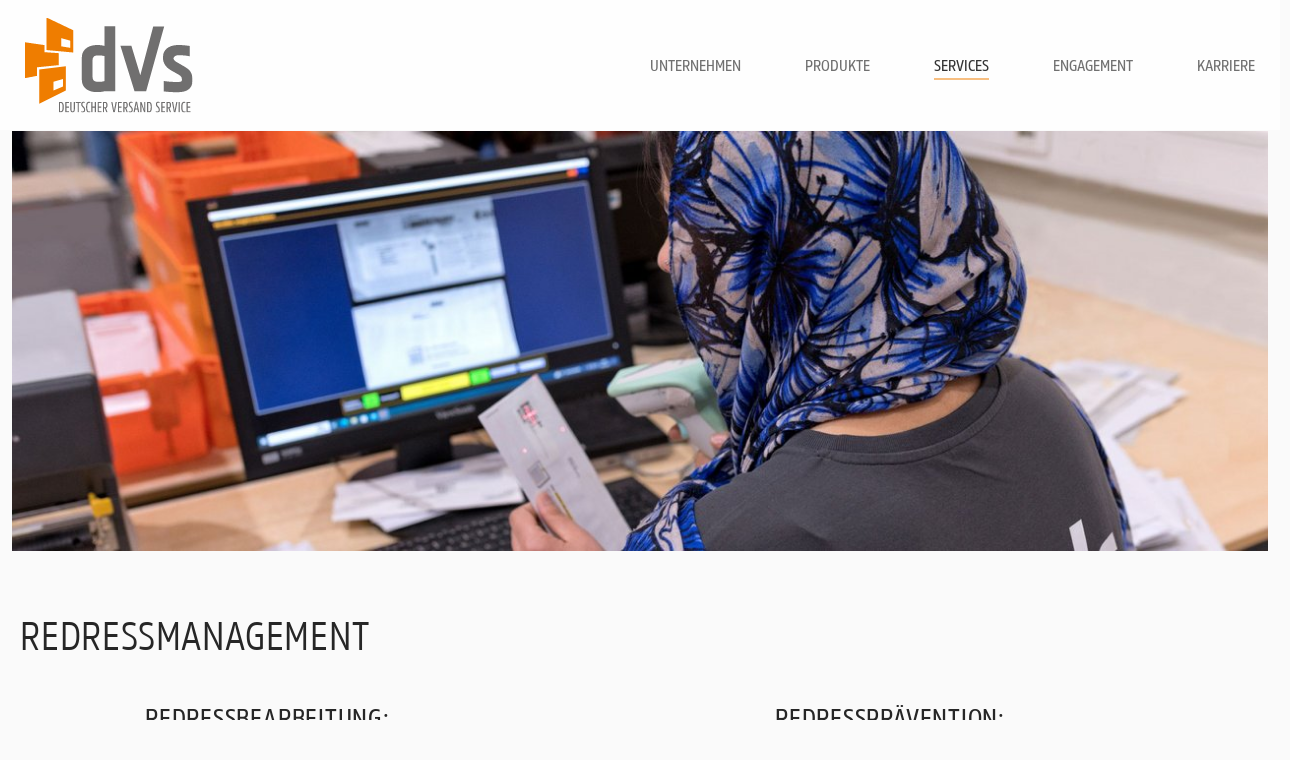

--- FILE ---
content_type: text/html; charset=utf-8
request_url: https://www.deutscherversandservice.de/services/redressmanagement
body_size: 8451
content:
<!DOCTYPE html>
<html>
<head>

<meta charset="utf-8">
<!-- 
	+ - - - - - - - - - - - - - - - - - - - - - - - - - - - - - - - - - - - +
	|   Eine Webseite basierend auf dem Template pizpalue von buechler.pro  |
	+ - - - - - - - - - - - - - - - - - - - - - - - - - - - - - - - - - - - +

	This website is powered by TYPO3 - inspiring people to share!
	TYPO3 is a free open source Content Management Framework initially created by Kasper Skaarhoj and licensed under GNU/GPL.
	TYPO3 is copyright 1998-2026 of Kasper Skaarhoj. Extensions are copyright of their respective owners.
	Information and contribution at https://typo3.org/
-->




<meta http-equiv="x-ua-compatible" content="IE=edge" />
<meta name="generator" content="TYPO3 CMS" />
<meta name="viewport" content="width=device-width, initial-scale=1, minimum-scale=1" />
<meta name="robots" content="index,follow" />
<meta name="twitter:card" content="summary" />
<meta name="apple-mobile-web-app-capable" content="no" />
<meta name="google" content="notranslate" />
<meta name="theme-color" content="#FF6600" />
<meta name="apple-mobile-web-app-status-bar-style" content="#FF6600" />

<link rel="stylesheet" href="/typo3temp/assets/compressed/merged-c37d1eea9d8aa78963381d885d3551ad-7c2d64b1150fd250b61295173c3d17ad.css?1750900719" media="all">
<link rel="stylesheet" href="/typo3temp/assets/compressed/32f6eacc0e603977c36ebc5507291006-8806167eda5d9dbccb28ba523640ccfe.css?1750900719" media="all">
<link rel="stylesheet" href="/typo3temp/assets/compressed/merged-cfc4dfbb39948e47b949710ded5d49eb-ec77ca9311a2d1d039e9bfe8336aeffd.css?1750900719" media="all">


<script src="/typo3temp/assets/compressed/merged-30c67b909a3891fa259dbb1d0227db31-ca8488f944ba120c6afbca106acbedd8.js?1750900719"></script>



<title>dvs:&nbsp;Redressmanagement</title><link rel="prev" href="/services/frankierservice"><link rel="next" href="/services/druckdienstleister">
<link rel="apple-touch-icon" sizes="180x180" href="/apple-touch-icon.png?v=KmneB3rzMw"><link rel="icon" type="image/png" sizes="32x32" href="/favicon-32x32.png?v=KmneB3rzMw"><link rel="icon" type="image/png" sizes="16x16" href="/favicon-16x16.png?v=KmneB3rzMw"><link rel="manifest" href="/site.webmanifest?v=KmneB3rzMw"><link rel="mask-icon" href="/safari-pinned-tab.svg?v=KmneB3rzMw" color="#5bbad5"><link rel="shortcut icon" href="/favicon.ico?v=KmneB3rzMw"><meta name="apple-mobile-web-app-title" content="Piz Pal&uuml;"><meta name="application-name" content="Piz Pal&uuml;"><meta name="msapplication-TileColor" content="#f28c0f"><meta name="theme-color" content="#ffffff">
<link rel="canonical" href="https://www.deutscherversandservice.de/services/redressmanagement"/>
</head>
<body id="p136" class="page-136 pagelevel-2 language-0 backendlayout-simple layout-default">

<div id="top"></div><div class="body-bg body-bg-top"><a class="sr-only sr-only-focusable" href="#page-content"><span>Skip to main content</span></a><header id="page-header" class="bp-page-header navbar navbar-mainnavigation navbar-default navbar-has-image navbar-top navbar-fixed-top"><div class="container"><a class="navbar-brand navbar-brand-image" title="dvs – Deutscher Versand Service" href="/"><img class="navbar-brand-logo-normal" src="/fileadmin/images/dvs-logo.svg" alt="dvs – Deutscher Versand Service" height="95" width="169"><img class="navbar-brand-logo-inverted" src="/fileadmin/images/dvs-logo.svg" alt="dvs – Deutscher Versand Service" height="95" width="169"></a><button class="navbar-toggler collapsed" type="button" data-toggle="collapse" data-target="#mainnavigation" aria-expanded="false" aria-label="Toggle navigation"><span class="navbar-toggler-icon"></span></button><nav id="mainnavigation" class="collapse navbar-collapse"><ul class="navbar-nav"><li class="nav-item dropdown dropdown-hover"><a href="/unternehmen" id="nav-item-185" class="nav-link dropdown-toggle" title="Unternehmen" aria-haspopup="true" aria-expanded="false"><span class="nav-link-text">Unternehmen</span></a><ul class="dropdown-menu" aria-labelledby="nav-item-185"><li><a href="/unternehmen/messen-events" class="dropdown-item" title="Messen / Events"><span class="dropdown-text">Messen / Events</span></a></li><li><a href="/unternehmen/presse-news" class="dropdown-item" title="Presse / News"><span class="dropdown-text">Presse / News</span></a></li></ul></li><li class="nav-item dropdown dropdown-hover"><a href="/produkte" id="nav-item-138" class="nav-link dropdown-toggle" title="Produkte" aria-haspopup="true" aria-expanded="false"><span class="nav-link-text">Produkte</span></a><ul class="dropdown-menu" aria-labelledby="nav-item-138"><li><a href="/produkte/porto-sparen" class="dropdown-item" title="Porto sparen"><span class="dropdown-text">Porto sparen</span></a></li><li><a href="/produkte/tagespost-briefpost" class="dropdown-item" title="Tagespost / Briefpost"><span class="dropdown-text">Tagespost / Briefpost</span></a></li><li><a href="/produkte/warensendung" class="dropdown-item" title="Warensendung"><span class="dropdown-text">Warensendung</span></a></li><li><a href="/produkte/digitaler-versand" class="dropdown-item" title="Digitaler Versand"><span class="dropdown-text">Digitaler Versand</span></a></li><li><a href="/produkte/infopost-mailing" class="dropdown-item" title="Infopost / Mailing"><span class="dropdown-text">Infopost / Mailing</span></a></li><li><a href="/produkte/internationale-sendungen" class="dropdown-item" title="Internationale Sendungen"><span class="dropdown-text">Internationale Sendungen</span></a></li><li><a href="/produkte/referenzen" class="dropdown-item" title="Referenzen"><span class="dropdown-text">Referenzen</span></a></li></ul></li><li class="nav-item active dropdown dropdown-hover"><a href="/services" id="nav-item-129" class="nav-link dropdown-toggle" title="Services" aria-haspopup="true" aria-expanded="false"><span class="nav-link-text">Services</span></a><ul class="dropdown-menu" aria-labelledby="nav-item-129"><li><a href="/services/frankierservice" class="dropdown-item" title="Frankierservice"><span class="dropdown-text">Frankierservice</span></a></li><li><a href="/services/redressmanagement" class="dropdown-item active" title="Redressmanagement"><span class="dropdown-text">Redressmanagement <span class="sr-only">(current)</span></span></a></li><li><a href="/services/druckdienstleister" class="dropdown-item" title="Druckdienstleister"><span class="dropdown-text">Druckdienstleister</span></a></li><li><a href="/services/versand-vereinfachen" class="dropdown-item" title="Versand vereinfachen"><span class="dropdown-text">Versand vereinfachen</span></a></li><li><a href="/services/grossmengen-versenden" class="dropdown-item" title="Großmengen versenden"><span class="dropdown-text">Großmengen versenden</span></a></li><li><a href="/services/ablaeufe-automatisieren" class="dropdown-item" title="Abläufe automatisieren"><span class="dropdown-text">Abläufe automatisieren</span></a></li><li><a href="/services/nachgelagerte-rechnungstellung" class="dropdown-item" title="Nachgelagerte Rechnungstellung"><span class="dropdown-text">Nachgelagerte Rechnungstellung</span></a></li><li><a href="/services/persoenlicher-ansprechpartner" class="dropdown-item" title="Persönlicher Ansprechpartner"><span class="dropdown-text">Persönlicher Ansprechpartner</span></a></li><li><a href="/services/kundenservice" class="dropdown-item" title="Kundenservice"><span class="dropdown-text">Kundenservice</span></a></li><li><a href="/services/qualitaet" class="dropdown-item" title="Qualität"><span class="dropdown-text">Qualität</span></a></li></ul></li><li class="nav-item dropdown dropdown-hover"><a href="/engagement" id="nav-item-125" class="nav-link dropdown-toggle" title="Engagement" aria-haspopup="true" aria-expanded="false"><span class="nav-link-text">Engagement</span></a><ul class="dropdown-menu" aria-labelledby="nav-item-125"><li><a href="/engagement/klimaneutralitaet" class="dropdown-item" title="CO2 Neutralität"><span class="dropdown-text">CO2 Neutralität</span></a></li><li><a href="/engagement/vielfalt-werte" class="dropdown-item" title="Vielfalt / Werte"><span class="dropdown-text">Vielfalt / Werte</span></a></li><li><a href="/engagement/integriertes-management" class="dropdown-item" title="Integriertes Management"><span class="dropdown-text">Integriertes Management</span></a></li><li><a href="/engagement/arbeitsschutz" class="dropdown-item" title="Arbeitsschutz"><span class="dropdown-text">Arbeitsschutz</span></a></li></ul></li><li class="nav-item"><a href="/karriere" id="nav-item-121" class="nav-link" title="Karriere"><span class="nav-link-text">Karriere</span></a></li></ul></nav></div></header><div id="page-content" class="bp-page-content main-section"><!--TYPO3SEARCH_begin--><div class="section section-default"><a id="c1001"></a><div class="gallery-row"><div class="gallery-item gallery-item-size-1"><figure class="image"><picture><source data-variant="default" data-maxwidth="1276" media="(min-width: 1200px)" srcset="/fileadmin/_processed_/3/e/csm_header-redressmanagement_fb515c65cc.jpg 1x"><source data-variant="large" data-maxwidth="920" media="(min-width: 992px)" srcset="/fileadmin/_processed_/3/e/csm_header-redressmanagement_9583c9d2a4.jpg 1x"><source data-variant="medium" data-maxwidth="680" media="(min-width: 768px)" srcset="/fileadmin/_processed_/3/e/csm_header-redressmanagement_40178c039e.jpg 1x"><source data-variant="small" data-maxwidth="500" media="(min-width: 576px)" srcset="/fileadmin/_processed_/3/e/csm_header-redressmanagement_634cb021b6.jpg 1x"><source data-variant="extrasmall" data-maxwidth="576"  srcset="/fileadmin/_processed_/3/e/csm_header-redressmanagement_2cb7cde385.jpg 1x"><img class="img-responsive img-fluid" loading="lazy" src="/fileadmin/_processed_/3/e/csm_header-redressmanagement_49ea87b4e7.jpg" width="" height="" intrinsicsize="x" title="" alt=""></picture></figure></div></div><div id="c1000" class="pp-content pt-3 pt-md-5 pb-4 pp-type-gridelements_pi1 frame-space-before-none frame-space-after-none"><header class="frame-header"><h1 class="element-header "><span>REDRESSMANAGEMENT</span></h1></header><div class="row pp-row-collapse"><div class="pp-col col-md-5  offset-md-1 pp-col-collapse"><div id="c998" class="frame frame-default frame-type-text frame-layout-0 frame-background-none frame-no-backgroundimage frame-space-before-none frame-space-after-none"><div class="frame-container"><div class="frame-inner"><h3>Redressbearbeitung: &nbsp;<br> Warum wir in Ihre&nbsp;<br> Adresspflege investieren.</h3><p><br><strong>Nichts ist wichtiger, als Ihre Kunden und Geschäftspartner erreichen zu können.</strong></p><p>Tagtäglich ändern sich allerdings tausende Adressen, sei es durch Umzüge, Umfirmierungen und Namensänderungen oder Insolvenzen und Sterbefälle. Das heißt für Sie: Die perfekte Datenbank, bei der alle Empfängeranschriften stets zu 100 Prozent aktuell sind, gibt es nicht.</p><p>Wir unterstützen Sie dabei, möglichste viele Adressen auf den neuesten Stand zu bringen. Das lohnt sich: So sparen Sie nicht nur unnötige Material- und Portokosten. Sie vermeiden auch Zahlungsausfälle durch unzustellbare Rechnungen. Oder schlimmstenfalls den Kontaktverlust zu wichtigen Kunden und Geschäftspartnern.</p><p><strong>Deshalb bieten wir Ihnen:</strong></p><ul class="list-normal"><li>die Erfassung und digitale Rückführung Ihrer Geschäftspost inklusive der Gründe für die Unzustellbarkeit</li><li>die Recherche und Übermittlung der neuen Kundenadressen&nbsp;und / oder Adressen von Geschäftspartner mit Hilfe von Umzugsdatenbanken</li><li>&nbsp;die physische Rückführung Ihrer adressierten Geschäftsbriefe,&nbsp;Infopost, Mailings, Kundenmagazine und Kataloge<br> 	&nbsp;</li></ul></div></div></div></div><div class="pp-col col-md-5  offset-md-1 pp-col-collapse"><div id="c999" class="frame frame-default frame-type-text frame-layout-0 frame-background-none frame-no-backgroundimage frame-space-before-none frame-space-after-none"><div class="frame-container"><div class="frame-inner"><h3>Redressprävention:&nbsp;<br> Warum wir Ihre Zustellquote&nbsp;<br> erhöhen können.</h3><p><br> Nicht zustellbare Sendungen sind nicht nur ein erheblicher Kostenfaktor. Insbesondere bei Werbesendungen sind sie gleichbedeutend mit Umsatzverlusten.&nbsp;</p><p>Wir helfen Ihnen dabei, unzustellbare Sendungen schon vor&nbsp;<br> dem Versand zu vermeiden dank unserer Redressprävention.</p><p>Mit diesem modularen, intelligenten System steuern wir Ihre Geschäftspost, damit sie zuverlässig ankommt. In einem mehrstufigen elektronischen Verfahren prüfen wir die Empfängeradressen bereits vor dem Druck präzise. Bei Fehlermeldungen korrigieren und bereinigen wir die Daten.</p><p>Eine gute Adressqualität ist die Grundvoraussetzung, um sich Rückläufer – und damit wertvolle Zeit und Kosten – zu ersparen. Nutzen Sie unsere Zusatzoption!<br>  <br> &nbsp;</p></div></div></div></div></div></div><a id="c997"></a><div class="frame-default frame-space-after-large"><div id="slickid-1003" class="slick-slider slickdefault hidden "><div id="c1568" class="frame frame-default frame-type-textpic frame-layout-0 frame-background-light frame-no-backgroundimage frame-space-before-none frame-space-after-none pp-row-height"><div class="frame-container"><div class="frame-inner"><div class="textpic textpic-above"><div class="textpic-item textpic-gallery"><div class="gallery-row"><div class="gallery-item gallery-item-size-1"><figure class="image"><picture><source data-variant="default" data-maxwidth="1276" media="(min-width: 1200px)" srcset="/fileadmin/images/home-dvs/digitalerversand.jpg 1x"><source data-variant="large" data-maxwidth="920" media="(min-width: 992px)" srcset="/fileadmin/images/home-dvs/digitalerversand.jpg 1x"><source data-variant="medium" data-maxwidth="680" media="(min-width: 768px)" srcset="/fileadmin/_processed_/5/6/csm_digitalerversand_7a32df2e1e.jpg 1x"><source data-variant="small" data-maxwidth="500" media="(min-width: 576px)" srcset="/fileadmin/_processed_/5/6/csm_digitalerversand_b48eb13f72.jpg 1x"><source data-variant="extrasmall" data-maxwidth="576"  srcset="/fileadmin/_processed_/5/6/csm_digitalerversand_59ea626d38.jpg 1x"><img class="img-responsive img-fluid" loading="lazy" src="/fileadmin/_processed_/5/6/csm_digitalerversand_a2175b020c.jpg" width="" height="" intrinsicsize="x" title="" alt=""></picture></figure></div></div></div><div class="textpic-item textpic-text"><header class="frame-header"><h2 class="element-header "><a href="/produkte/digitaler-versand"><span>Digitaler Versand</span></a></h2></header><p>Mit einer neuen digitalen Zustellmöglichkeit erhalten Nutzer ein digitales Pendant zum traditionellen Briefkasten.&nbsp;<br><a href="/produkte/digitaler-versand">&gt; mehr</a></p></div></div></div></div></div><div id="c868" class="frame frame-default frame-type-textpic frame-layout-0 frame-background-light frame-no-backgroundimage frame-space-before-none frame-space-after-none pp-row-height"><div class="frame-container"><div class="frame-inner"><div class="textpic textpic-above"><div class="textpic-item textpic-gallery"><div class="gallery-row"><div class="gallery-item gallery-item-size-1"><figure class="image"><a href="/unternehmen/presse-news"><picture><source data-variant="default" data-maxwidth="1276" media="(min-width: 1200px)" srcset="/fileadmin/images/teaser-dvs/ursprung.jpg 1x"><source data-variant="large" data-maxwidth="920" media="(min-width: 992px)" srcset="/fileadmin/images/teaser-dvs/ursprung.jpg 1x"><source data-variant="medium" data-maxwidth="680" media="(min-width: 768px)" srcset="/fileadmin/_processed_/0/7/csm_ursprung_96f02c4ba3.jpg 1x"><source data-variant="small" data-maxwidth="500" media="(min-width: 576px)" srcset="/fileadmin/_processed_/0/7/csm_ursprung_62460beb5f.jpg 1x"><source data-variant="extrasmall" data-maxwidth="576"  srcset="/fileadmin/_processed_/0/7/csm_ursprung_a4a409d814.jpg 1x"><img class="img-responsive img-fluid" loading="lazy" src="/fileadmin/_processed_/0/7/csm_ursprung_cae1b1e885.jpg" width="" height="" intrinsicsize="x" title="" alt=""></picture></a></figure></div></div></div><div class="textpic-item textpic-text"><header class="frame-header"><h2 class="element-header "><a href="/unternehmen/presse-news#c880"><span>Wo unser Ursprung liegt.</span></a></h2></header><p>Über Jahrhunderte war die Postbeförderung hierzulande monopolisiert. Bis zum Jahr 1998: Die Liberalisierung des Briefmarktes beginnt mit dem Ziel: Wettbewerb ist die Regel, Monopol die Ausnahme.<br><a href="/unternehmen/presse-news#c880">&gt; mehr</a></p></div></div></div></div></div><div id="c867" class="frame frame-default frame-type-textpic frame-layout-0 frame-background-light frame-no-backgroundimage frame-space-before-none frame-space-after-none pp-row-height"><div class="frame-container"><div class="frame-inner"><div class="textpic textpic-above"><div class="textpic-item textpic-gallery"><div class="gallery-row"><div class="gallery-item gallery-item-size-1"><figure class="image"><a href="/services/qualitaet"><picture><source data-variant="default" data-maxwidth="1276" media="(min-width: 1200px)" srcset="/fileadmin/images/teaser/sparen.jpg 1x"><source data-variant="large" data-maxwidth="920" media="(min-width: 992px)" srcset="/fileadmin/images/teaser/sparen.jpg 1x"><source data-variant="medium" data-maxwidth="680" media="(min-width: 768px)" srcset="/fileadmin/_processed_/0/6/csm_sparen_736dca1998.jpg 1x"><source data-variant="small" data-maxwidth="500" media="(min-width: 576px)" srcset="/fileadmin/_processed_/0/6/csm_sparen_0d3fe652b9.jpg 1x"><source data-variant="extrasmall" data-maxwidth="576"  srcset="/fileadmin/_processed_/0/6/csm_sparen_64b49823ca.jpg 1x"><img class="img-responsive img-fluid" loading="lazy" src="/fileadmin/_processed_/0/6/csm_sparen_94674e9afb.jpg" width="" height="" intrinsicsize="x" title="" alt=""></picture></a></figure></div></div></div><div class="textpic-item textpic-text"><header class="frame-header"><h2 class="element-header "><a href="/services/qualitaet"><span>Was wir versprechen.</span></a></h2></header><p>Täglich Porto und Zeit beim Versand von Geschäftspost sparen – ohne Abstriche bei der Qualität. Wir messen, steuern und optimieren die Versand- und Servicequalität entlang der gesamten Prozesskette – und das ständig.&nbsp;<br><a href="/services/qualitaet">&gt; mehr</a></p></div></div></div></div></div><div id="c1552" class="frame frame-default frame-type-textpic frame-layout-0 frame-background-light frame-no-backgroundimage frame-space-before-none frame-space-after-none pp-row-height"><div class="frame-container"><div class="frame-inner"><div class="textpic textpic-above"><div class="textpic-item textpic-gallery"><div class="gallery-row"><div class="gallery-item gallery-item-size-1"><figure class="image"><picture><source data-variant="default" data-maxwidth="1276" media="(min-width: 1200px)" srcset="/fileadmin/images/teaser-dvs/kundenvorteile.jpg 1x"><source data-variant="large" data-maxwidth="920" media="(min-width: 992px)" srcset="/fileadmin/images/teaser-dvs/kundenvorteile.jpg 1x"><source data-variant="medium" data-maxwidth="680" media="(min-width: 768px)" srcset="/fileadmin/_processed_/a/d/csm_kundenvorteile_9c9d9c48f3.jpg 1x"><source data-variant="small" data-maxwidth="500" media="(min-width: 576px)" srcset="/fileadmin/_processed_/a/d/csm_kundenvorteile_101531cb12.jpg 1x"><source data-variant="extrasmall" data-maxwidth="576"  srcset="/fileadmin/_processed_/a/d/csm_kundenvorteile_d72a7ca970.jpg 1x"><img class="img-responsive img-fluid" loading="lazy" src="/fileadmin/_processed_/a/d/csm_kundenvorteile_36eb5d3c89.jpg" width="" height="" intrinsicsize="x" title="" alt=""></picture></figure></div></div></div><div class="textpic-item textpic-text"><header class="frame-header"><h2 class="element-header "><a href="/services/qualitaet"><span>KUNDEN- UND SERVICEVORTEILE</span></a></h2></header><p>Unsere Zusatzangebote für Ihren Geschäftserfolg, die Ihre Versandprozesse so einfach wie möglich gestalten. Sprechen Sie uns an.<br><a href="/services">&gt; mehr</a></p></div></div></div></div></div><div id="c851" class="frame frame-default frame-type-textpic frame-layout-0 frame-background-light frame-no-backgroundimage frame-space-before-none frame-space-after-none pp-row-height"><div class="frame-container"><div class="frame-inner"><div class="textpic textpic-above"><div class="textpic-item textpic-gallery"><div class="gallery-row"><div class="gallery-item gallery-item-size-1"><figure class="image"><a href="/produkte/tagespost-briefpost"><picture><source data-variant="default" data-maxwidth="1276" media="(min-width: 1200px)" srcset="/fileadmin/images/teaser/tagespost.jpg 1x"><source data-variant="large" data-maxwidth="920" media="(min-width: 992px)" srcset="/fileadmin/images/teaser/tagespost.jpg 1x"><source data-variant="medium" data-maxwidth="680" media="(min-width: 768px)" srcset="/fileadmin/_processed_/f/b/csm_tagespost_57b0db134e.jpg 1x"><source data-variant="small" data-maxwidth="500" media="(min-width: 576px)" srcset="/fileadmin/_processed_/f/b/csm_tagespost_c6086dfdcc.jpg 1x"><source data-variant="extrasmall" data-maxwidth="576"  srcset="/fileadmin/_processed_/f/b/csm_tagespost_86d5f24ac2.jpg 1x"><img class="img-responsive img-fluid" loading="lazy" src="/fileadmin/_processed_/f/b/csm_tagespost_28908ab28a.jpg" width="" height="" intrinsicsize="x" title="" alt=""></picture></a></figure></div></div></div><div class="textpic-item textpic-text"><header class="frame-header"><h2 class="element-header "><a href="/produkte/tagespost-briefpost"><span>TAGESPOST / BRIEFPOST</span></a></h2></header><p>Unsere Lösungen für Ihr tägliches Briefaufkommen: Standardbriefe haben den höchsten Anteil an täglicher Briefpost von Unternehmen. Dementsprechend sparen unsere Kunden hier in der Summe am meisten – Tag für Tag.&nbsp;<br><a href="/produkte/tagespost-briefpost">&gt; mehr</a></p></div></div></div></div></div><div id="c866" class="frame frame-default frame-type-textpic frame-layout-0 frame-background-light frame-no-backgroundimage frame-space-before-none frame-space-after-none pp-row-height"><div class="frame-container"><div class="frame-inner"><div class="textpic textpic-above"><div class="textpic-item textpic-gallery"><div class="gallery-row"><div class="gallery-item gallery-item-size-1"><figure class="image"><picture><source data-variant="default" data-maxwidth="1276" media="(min-width: 1200px)" srcset="/fileadmin/images/teaser-dvs/allg_qualitaet.jpg 1x"><source data-variant="large" data-maxwidth="920" media="(min-width: 992px)" srcset="/fileadmin/images/teaser-dvs/allg_qualitaet.jpg 1x"><source data-variant="medium" data-maxwidth="680" media="(min-width: 768px)" srcset="/fileadmin/_processed_/d/5/csm_allg_qualitaet_c8399efa0d.jpg 1x"><source data-variant="small" data-maxwidth="500" media="(min-width: 576px)" srcset="/fileadmin/_processed_/d/5/csm_allg_qualitaet_b70c9d638d.jpg 1x"><source data-variant="extrasmall" data-maxwidth="576"  srcset="/fileadmin/_processed_/d/5/csm_allg_qualitaet_08631ac757.jpg 1x"><img class="img-responsive img-fluid" loading="lazy" src="/fileadmin/_processed_/d/5/csm_allg_qualitaet_761b073268.jpg" width="" height="" intrinsicsize="x" title="" alt=""></picture></figure></div></div></div><div class="textpic-item textpic-text"><header class="frame-header"><h2 class="element-header "><a href="/services/qualitaet"><span>Qualität MIT BRIEF UND SIEGEL</span></a></h2></header><p>Täglich Porto und Zeit beim Versand von Geschäftspost sparen – ohne Abstriche bei der Qualität. Dafür messen, steuern und optimieren wir beständig die Versand- und Servicequalität entlang der gesamten Prozesskette.<br><a href="/services/qualitaet">&gt; mehr</a></p></div></div></div></div></div><div id="c850" class="frame frame-default frame-type-textpic frame-layout-0 frame-background-light frame-no-backgroundimage frame-space-before-none frame-space-after-none pp-row-height"><div class="frame-container"><div class="frame-inner"><div class="textpic textpic-above"><div class="textpic-item textpic-gallery"><div class="gallery-row"><div class="gallery-item gallery-item-size-1"><figure class="image"><a href="/produkte/infopost-mailing"><picture><source data-variant="default" data-maxwidth="1276" media="(min-width: 1200px)" srcset="/fileadmin/images/teaser-dvs/infopost.jpg 1x"><source data-variant="large" data-maxwidth="920" media="(min-width: 992px)" srcset="/fileadmin/images/teaser-dvs/infopost.jpg 1x"><source data-variant="medium" data-maxwidth="680" media="(min-width: 768px)" srcset="/fileadmin/_processed_/5/8/csm_infopost_e2b5a1b03b.jpg 1x"><source data-variant="small" data-maxwidth="500" media="(min-width: 576px)" srcset="/fileadmin/_processed_/5/8/csm_infopost_eacb866fd7.jpg 1x"><source data-variant="extrasmall" data-maxwidth="576"  srcset="/fileadmin/_processed_/5/8/csm_infopost_cf211de79d.jpg 1x"><img class="img-responsive img-fluid" loading="lazy" src="/fileadmin/_processed_/5/8/csm_infopost_ff8ecda0f3.jpg" width="" height="" intrinsicsize="x" title="" alt=""></picture></a></figure></div></div></div><div class="textpic-item textpic-text"><header class="frame-header"><h2 class="element-header "><a href="/produkte/infopost-mailing"><span>Infopost / Mailing / Kataloge</span></a></h2></header><p>Dialogmarketing bringt nachweislich wertvolle Impulse, offline und online. Wenn Sie adressierte, inhaltsgleiche Werbepost versenden und als Kundenbindungsinstrument nutzen, sind Sie bei uns richtig<br><a href="/produkte/infopost-mailing">&gt; mehr</a></p></div></div></div></div></div><div id="c865" class="frame frame-default frame-type-textpic frame-layout-0 frame-background-light frame-no-backgroundimage frame-space-before-none frame-space-after-none pp-row-height"><div class="frame-container"><div class="frame-inner"><div class="textpic textpic-above"><div class="textpic-item textpic-gallery"><div class="gallery-row"><div class="gallery-item gallery-item-size-1"><figure class="image"><a href="/engagement/klimaneutralitaet"><picture><source data-variant="default" data-maxwidth="1276" media="(min-width: 1200px)" srcset="/fileadmin/images/teaser/allg_geschbriefe.jpg 1x"><source data-variant="large" data-maxwidth="920" media="(min-width: 992px)" srcset="/fileadmin/images/teaser/allg_geschbriefe.jpg 1x"><source data-variant="medium" data-maxwidth="680" media="(min-width: 768px)" srcset="/fileadmin/_processed_/a/a/csm_allg_geschbriefe_c44206cb09.jpg 1x"><source data-variant="small" data-maxwidth="500" media="(min-width: 576px)" srcset="/fileadmin/_processed_/a/a/csm_allg_geschbriefe_6cbbea60a6.jpg 1x"><source data-variant="extrasmall" data-maxwidth="576"  srcset="/fileadmin/_processed_/a/a/csm_allg_geschbriefe_a856e00487.jpg 1x"><img class="img-responsive img-fluid" loading="lazy" src="/fileadmin/_processed_/a/a/csm_allg_geschbriefe_1ef718362c.jpg" width="" height="" intrinsicsize="x" title="" alt=""></picture></a></figure></div></div></div><div class="textpic-item textpic-text"><header class="frame-header"><h2 class="element-header "><a href="/engagement/klimaneutralitaet"><span>Geschäftsbriefe CO2-neutral versenden.</span></a></h2></header><p>Wir sind überzeugt, dass wir wertvolle Ressourcen schonen und erhalten müssen. Darum bieten wir unsere Kunden umweltfreundliche Produkte an.<br><a href="/engagement/klimaneutralitaet">&gt; mehr</a></p></div></div></div></div></div><div id="c849" class="frame frame-default frame-type-textpic frame-layout-0 frame-background-light frame-no-backgroundimage frame-space-before-none frame-space-after-none pp-row-height"><div class="frame-container"><div class="frame-inner"><div class="textpic textpic-above"><div class="textpic-item textpic-gallery"><div class="gallery-row"><div class="gallery-item gallery-item-size-1"><figure class="image"><a href="/produkte/warensendung"><picture><source data-variant="default" data-maxwidth="1276" media="(min-width: 1200px)" srcset="/fileadmin/images/teaser/warensendung.jpg 1x"><source data-variant="large" data-maxwidth="920" media="(min-width: 992px)" srcset="/fileadmin/images/teaser/warensendung.jpg 1x"><source data-variant="medium" data-maxwidth="680" media="(min-width: 768px)" srcset="/fileadmin/_processed_/3/f/csm_warensendung_12f85493fc.jpg 1x"><source data-variant="small" data-maxwidth="500" media="(min-width: 576px)" srcset="/fileadmin/_processed_/3/f/csm_warensendung_7dbaf67cec.jpg 1x"><source data-variant="extrasmall" data-maxwidth="576"  srcset="/fileadmin/_processed_/3/f/csm_warensendung_3819a3ff0a.jpg 1x"><img class="img-responsive img-fluid" loading="lazy" src="/fileadmin/_processed_/3/f/csm_warensendung_d63c68977a.jpg" width="" height="" intrinsicsize="x" title="" alt=""></picture></a></figure></div></div></div><div class="textpic-item textpic-text"><header class="frame-header"><h2 class="element-header "><a href="/produkte/warensendung"><span>Warensendung</span></a></h2></header><p>Paketporto muss bei kleinen Produkten nicht sein. Was in die Briefkästen der Empfänger passt und maximal 1.000 Gramm wiegt, kann alternativ als Warensendung Plus in die Zustellung gehen.<br><a href="/produkte/warensendung">&gt; mehr</a></p></div></div></div></div></div><div id="c848" class="frame frame-default frame-type-textpic frame-layout-0 frame-background-light frame-no-backgroundimage frame-space-before-none frame-space-after-none pp-row-height"><div class="frame-container"><div class="frame-inner"><div class="textpic textpic-above"><div class="textpic-item textpic-gallery"><div class="gallery-row"><div class="gallery-item gallery-item-size-1"><figure class="image"><a href="/produkte/internationale-sendungen"><picture><source data-variant="default" data-maxwidth="1276" media="(min-width: 1200px)" srcset="/fileadmin/images/teaser/international.jpg 1x"><source data-variant="large" data-maxwidth="920" media="(min-width: 992px)" srcset="/fileadmin/images/teaser/international.jpg 1x"><source data-variant="medium" data-maxwidth="680" media="(min-width: 768px)" srcset="/fileadmin/_processed_/e/3/csm_international_e39d69b494.jpg 1x"><source data-variant="small" data-maxwidth="500" media="(min-width: 576px)" srcset="/fileadmin/_processed_/e/3/csm_international_5e64e22857.jpg 1x"><source data-variant="extrasmall" data-maxwidth="576"  srcset="/fileadmin/_processed_/e/3/csm_international_690a2210e6.jpg 1x"><img class="img-responsive img-fluid" loading="lazy" src="/fileadmin/_processed_/e/3/csm_international_cf84ad42fc.jpg" width="" height="" intrinsicsize="x" title="" alt=""></picture></a></figure></div></div></div><div class="textpic-item textpic-text"><header class="frame-header"><h2 class="element-header "><a href="/produkte/internationale-sendungen"><span>Versand International</span></a></h2></header><p>Genauso zuverlässig wie Ihre nationale Geschäftspost. Und das in über 200 Ländern rund um den Globus. Dafür sorgt unser Partner Spring Global Delivery Solutions, einer der führenden internationalen Postdienstleister.&nbsp;<br><a href="/produkte/internationale-sendungen">&gt; mehr</a></p></div></div></div></div></div><div id="c863" class="frame frame-default frame-type-textpic frame-layout-0 frame-background-light frame-no-backgroundimage frame-space-before-none frame-space-after-none pp-row-height"><div class="frame-container"><div class="frame-inner"><div class="textpic textpic-above"><div class="textpic-item textpic-gallery"><div class="gallery-row"><div class="gallery-item gallery-item-size-1"><figure class="image"><a href="/produkte"><picture><source data-variant="default" data-maxwidth="1276" media="(min-width: 1200px)" srcset="/fileadmin/images/teaser/k_vorteile_auszeichnet.jpg 1x"><source data-variant="large" data-maxwidth="920" media="(min-width: 992px)" srcset="/fileadmin/images/teaser/k_vorteile_auszeichnet.jpg 1x"><source data-variant="medium" data-maxwidth="680" media="(min-width: 768px)" srcset="/fileadmin/_processed_/c/e/csm_k_vorteile_auszeichnet_79723d66e8.jpg 1x"><source data-variant="small" data-maxwidth="500" media="(min-width: 576px)" srcset="/fileadmin/_processed_/c/e/csm_k_vorteile_auszeichnet_a0607c5a75.jpg 1x"><source data-variant="extrasmall" data-maxwidth="576"  srcset="/fileadmin/_processed_/c/e/csm_k_vorteile_auszeichnet_a0d46e1363.jpg 1x"><img class="img-responsive img-fluid" loading="lazy" src="/fileadmin/_processed_/c/e/csm_k_vorteile_auszeichnet_c8fd44c5ae.jpg" width="" height="" intrinsicsize="x" title="" alt=""></picture></a></figure></div></div></div><div class="textpic-item textpic-text"><header class="frame-header"><h2 class="element-header "><a href="/produkte"><span>Was uns auszeichnet</span></a></h2></header><p>Mit einem Volumen von mehr als einer halben Milliarde briefkastenfähiger Sendungen pro&nbsp;Jahr sind wir einer der größten privaten Brief­dienstleister Deutschlands.&nbsp;<br><a href="/produkte">&gt; mehr</a></p></div></div></div></div></div></div></div><style>
		#slickid-1003,
    #slicksync-1003 {
			/*background:red;*/
		}
		#slickid-1003 ul.slick-dots,
		#slicksync-1003 ul.slick-dots {
			bottom:-40px;
		}
		#slickid-1003 .slick-next,
		#slicksync-1003 .slick-next {
			right:-10px;
		}
		#slickid-1003 .slick-prev,
		#slicksync-1003 .slick-prev {
			left:-40px;
		}

	</style><script>

    var boolSlickRandomize1003 = true;
    
      /* #i0059, 190912, dwildt, 6+ */
    if(!Array.isArray(slickUids)){
      var slickUids = new Array();
    }
    slickUids.push(1003);

    function _initSlick1003() {
      var dataUid = 1003;
      $('#slickid-1003').not('.slick-initialized').slick({
            accessibility: true
          , adaptiveHeight: false
          , arrows: true
          
          , autoplay: true
          , autoplaySpeed: 4000
          , centerMode: false
          , centerPadding: '50px'
          , cssEase: 'ease'
          , dots: true
          , dotsClass: 'slick-dots'
          , draggable: true
          , edgeFriction: 0.15
          , fade: false
          , infinite: true
          , initialSlide: 0
          , lazyLoad: 'ondemand'
          , mobileFirst: true
          , pauseOnHover: true
          , pauseOnFocus: true
          , pauseOnDotsHover: true
          , respondTo: 'window'
          , rows: 1
          , rtl: false
          , slidesPerRow: 1
          , slidesToScroll: 1
          , slidesToShow: 3
          , speed: 600
          , swipe: true
          , swipeToSlide: false
          , touchMove: true
          , touchThreshold: 25
          , useCSS: true
          , useTransform: true
          , variableWidth: false
          , vertical: false
          , verticalSwiping: false
          , waitForAnimate: false
          , zIndex: 1000
          , responsive: [
            {
                breakpoint: 1024
              , settings: {
                  arrows: true
                , dots: true
                , rows: 1
                , slidesPerRow: 1
                , slidesToScroll: 1
                , slidesToShow: 3
              }
            }
          , {
                breakpoint: 600
              , settings: {
                  arrows: true
                , dots: true
                , rows: 1
                , slidesPerRow: 1
                , slidesToScroll: 1
                , slidesToShow: 3
              }
            }
          ,  {
                breakpoint: 240
              , settings: {
                  arrows: false
                , dots: true
                , rows: 1
                , slidesPerRow: 1
                , slidesToScroll: 1
                , slidesToShow: 1
              }
            }
          ]
        });
        /* #t4060 */
        if(false) {
          $('#slicksync-1003').slick({
            arrows: false
            , asNavFor: '#slickid-1003'
            , centerMode: false
            , dots: false
            , focusOnSelect: false
            , slidesToScroll: 1
            , slidesToShow: 5
          });        
        }
      }
      function initSlick1003() {
        _initSlick1003();
				/* #t4977, 200424, dwildt, 1+ */
				$('#slickid-1003').removeClass('hidden');
        var r;
        $(window).resize(function() {
            clearTimeout(r);
            r = setTimeout(_initSlick1003, 500);
        });
      }
      /* #i0059, 190912, dwildt, 6+ */
      if((typeof obj === "undefined"))
      {
        var obj = {};
      }      
			
			/* #i0072, 191211, Андрей Н. Бурдин, 29+ */			
      
      if (!!window.MSInputMethodContext && !!document.documentMode) {
        if (typeof Object.assign != 'function') {
          Object.defineProperty(Object, "assign", {
            value: function assign(target, varArgs) {
              'use strict';
              if (target == null) {
                throw new TypeError('Cannot convert undefined or null to object');
              }

              var to = Object(target);

              for (var index = 1; index < arguments.length; index++) {
                var nextSource = arguments[index];

                if (nextSource != null) {
                  for (var nextKey in nextSource) {
                    if (Object.prototype.hasOwnProperty.call(nextSource, nextKey)) {
                      to[nextKey] = nextSource[nextKey];
                    }
                  }
                }
              }
              return to;
            },
            writable: true,
            configurable: true
          });
        }
      }
      			
			
      Object.assign(obj, {initSlickDocumentReady1003: function () { initSlick1003(); } })
      //alert(typeof obj.initSlickDocumentReady1003);
    </script><a id="c996"></a><div id="c812" class="pp-content mb-4 footerreferenzen pp-type-gridelements_pi1 frame-space-before-none frame-space-after-none"><header class="frame-header"><h3 class="element-header "><span>Wir arbeiten für:</span></h3></header><div class="pp-container-fixed container" ><div class="frame-default"><div id="slickid-811" class="slick-slider slickdefault hidden "><figure class="image"><picture><img class="img-responsive img-fluid" loading="lazy" src="/fileadmin/images/referenz/ref_arag.png" width="" height="" intrinsicsize="x" title="" alt=""></picture></figure><figure class="image"><picture><img class="img-responsive img-fluid" loading="lazy" src="/fileadmin/images/referenz/ref_aok.png" width="" height="" intrinsicsize="x" title="" alt=""></picture></figure><figure class="image"><picture><img class="img-responsive img-fluid" loading="lazy" src="/fileadmin/images/referenz/ref_datev.png" width="" height="" intrinsicsize="x" title="" alt=""></picture></figure><figure class="image"><picture><img class="img-responsive img-fluid" loading="lazy" src="/fileadmin/images/referenz/ref_vwfs.png" width="" height="" intrinsicsize="x" title="" alt=""></picture></figure><figure class="image"><picture><img class="img-responsive img-fluid" loading="lazy" src="/fileadmin/images/referenz/ref_pearl.png" width="" height="" intrinsicsize="x" title="" alt=""></picture></figure><figure class="image"><picture><img class="img-responsive img-fluid" loading="lazy" src="/fileadmin/images/referenz/rerf_atlas.png" width="" height="" intrinsicsize="x" title="" alt=""></picture></figure><figure class="image"><picture><img class="img-responsive img-fluid" loading="lazy" src="/fileadmin/images/referenz/ref_s_finanz_informatik.png" width="" height="" intrinsicsize="x" title="" alt=""></picture></figure><figure class="image"><picture><img class="img-responsive img-fluid" loading="lazy" src="/fileadmin/images/referenz/ref_aktivshop.png" width="" height="" intrinsicsize="x" title="" alt=""></picture></figure><figure class="image"><picture><img class="img-responsive img-fluid" loading="lazy" src="/fileadmin/images/referenz/ref_signal-iduna.png" width="" height="" intrinsicsize="x" title="" alt=""></picture></figure><figure class="image"><picture><img class="img-responsive img-fluid" loading="lazy" src="/fileadmin/images/referenz/ref_freenet.png" width="" height="" intrinsicsize="x" title="" alt=""></picture></figure><figure class="image"><picture><img class="img-responsive img-fluid" loading="lazy" src="/fileadmin/images/referenz/ref_ww-gruppe.png" width="" height="" intrinsicsize="x" title="" alt=""></picture></figure><figure class="image"><picture><img class="img-responsive img-fluid" loading="lazy" src="/fileadmin/images/referenz/ref_schrader.png" width="" height="" intrinsicsize="x" title="" alt=""></picture></figure></div></div><style>
		#slickid-811,
    #slicksync-811 {
			/*background:red;*/
		}
		#slickid-811 ul.slick-dots,
		#slicksync-811 ul.slick-dots {
			bottom:0px;
		}
		#slickid-811 .slick-next,
		#slicksync-811 .slick-next {
			right:-2px;
		}
		#slickid-811 .slick-prev,
		#slicksync-811 .slick-prev {
			left:-25px;
		}

	</style><script>

    var boolSlickRandomize811 = false;
    
      /* #i0059, 190912, dwildt, 6+ */
    if(!Array.isArray(slickUids)){
      var slickUids = new Array();
    }
    slickUids.push(811);

    function _initSlick811() {
      var dataUid = 811;
      $('#slickid-811').not('.slick-initialized').slick({
            accessibility: true
          , adaptiveHeight: false
          , arrows: false
          
          , autoplay: true
          , autoplaySpeed: 6000
          , centerMode: false
          , centerPadding: '50px'
          , cssEase: 'linear'
          , dots: false
          , dotsClass: 'slick-dots'
          , draggable: true
          , edgeFriction: 0.15
          , fade: false
          , infinite: true
          , initialSlide: 0
          , lazyLoad: 'ondemand'
          , mobileFirst: true
          , pauseOnHover: true
          , pauseOnFocus: true
          , pauseOnDotsHover: true
          , respondTo: 'window'
          , rows: 1
          , rtl: false
          , slidesPerRow: 1
          , slidesToScroll: 3
          , slidesToShow: 3
          , speed: 1
          , swipe: true
          , swipeToSlide: false
          , touchMove: true
          , touchThreshold: 25
          , useCSS: true
          , useTransform: true
          , variableWidth: false
          , vertical: false
          , verticalSwiping: false
          , waitForAnimate: false
          , zIndex: 1000
          , responsive: [
            {
                breakpoint: 1024
              , settings: {
                  arrows: false
                , dots: false
                , rows: 1
                , slidesPerRow: 1
                , slidesToScroll: 4
                , slidesToShow: 4
              }
            }
          , {
                breakpoint: 600
              , settings: {
                  arrows: false
                , dots: false
                , rows: 1
                , slidesPerRow: 1
                , slidesToScroll: 4
                , slidesToShow: 4
              }
            }
          ,  {
                breakpoint: 480
              , settings: {
                  arrows: false
                , dots: false
                , rows: 1
                , slidesPerRow: 1
                , slidesToScroll: 3
                , slidesToShow: 3
              }
            }
          ]
        });
        /* #t4060 */
        if(false) {
          $('#slicksync-811').slick({
            arrows: false
            , asNavFor: '#slickid-811'
            , centerMode: false
            , dots: false
            , focusOnSelect: false
            , slidesToScroll: 1
            , slidesToShow: 5
          });        
        }
      }
      function initSlick811() {
        _initSlick811();
				/* #t4977, 200424, dwildt, 1+ */
				$('#slickid-811').removeClass('hidden');
        var r;
        $(window).resize(function() {
            clearTimeout(r);
            r = setTimeout(_initSlick811, 500);
        });
      }
      /* #i0059, 190912, dwildt, 6+ */
      if((typeof obj === "undefined"))
      {
        var obj = {};
      }      
			
			/* #i0072, 191211, Андрей Н. Бурдин, 29+ */			
      
      if (!!window.MSInputMethodContext && !!document.documentMode) {
        if (typeof Object.assign != 'function') {
          Object.defineProperty(Object, "assign", {
            value: function assign(target, varArgs) {
              'use strict';
              if (target == null) {
                throw new TypeError('Cannot convert undefined or null to object');
              }

              var to = Object(target);

              for (var index = 1; index < arguments.length; index++) {
                var nextSource = arguments[index];

                if (nextSource != null) {
                  for (var nextKey in nextSource) {
                    if (Object.prototype.hasOwnProperty.call(nextSource, nextKey)) {
                      to[nextKey] = nextSource[nextKey];
                    }
                  }
                }
              }
              return to;
            },
            writable: true,
            configurable: true
          });
        }
      }
      			
			
      Object.assign(obj, {initSlickDocumentReady811: function () { initSlick811(); } })
      //alert(typeof obj.initSlickDocumentReady811);
    </script></div></div></div><!--TYPO3SEARCH_end--></div><footer id="page-footer" class="bp-page-footer"><section class="section footer-section footer-section-meta"><div class="frame frame-background-none frame-space-before-none frame-space-after-none"><div class="frame-container"><div class="frame-inner"><div class="footer-language"><ul id="language_menu" class="language-menu"><li class="active "><a href="/services/redressmanagement" hreflang="" title="Deutsch"><span>Deutsch</span></a></li></ul></div><div class="footer-copyright"><p><span class="pp-customer-copyright">© dvs – Deutscher Versand Service GmbH 2026  - heute | <a href="/impressum">Impressum</a> | <a href="/datenschutz">Datenschutzerklärung</a> | <a href="/fileadmin/downloads/AGB_dvs_20241011.pdf" title="AGB-Download" target="_blank">AGB</a>  | <a href="http://linkedin.com/company/dvs---deutscher-versand-service-gmbh" title="dvs auf LinkedIn" target="_blank" rel="noreferrer"><img style="    vertical-align: text-bottom;width:22px; height:auto;" src="/fileadmin/images/icons/li.png"></a></span><span class="pp-separator"></span></p></div></div></div></div></section></footer><a class="scroll-top" title="Scroll to top" href="#top"><span class="scroll-top-icon"></span></a></div>
<script src="/typo3temp/assets/compressed/merged-eff45ae6f1e391a68de8aec5197c9c3b-97bdd2fe8e9b7dfc3beb69a796ea6da1.js?1750900719"></script>
<script src="/typo3temp/assets/compressed/merged-e32efd80ab073148064daa57e2e68d5b-9bd2e7ea980fa077ba54ef2857a6dfd5.js?1750900719"></script>
<script>
/*<![CDATA[*/
/*TS_inlineFooter*/
					var typeOfSlickUids = typeof slickUids;
					if( typeOfSlickUids != 'undefined' ) {
						if(Array.isArray(slickUids)){
							$(document).ready(function () {
								for (var i = 0; i < slickUids.length; i++) {
									var boolSlickRandomizeX = eval("boolSlickRandomize" + slickUids[i]);
									//alert(boolSlickRandomizeX);
									if( boolSlickRandomizeX == true ) {
										$('#slickid-' + slickUids[i]).randomize();
									} 
								}
							});
						}
					}
					$(document).ready(function () {
						if( (typeof obj === "object") && (obj !== null) ) {
							var sortedKeys = Object.keys(obj).sort();
							//alert( sortedKeys[0] );
							if(Array.isArray(sortedKeys)){
								for (var i = 0; i < sortedKeys.length; i++) {
									obj[sortedKeys[i]]();
								}
							}
						}
					});
					
  		jQuery( document ).ready(function() {
  			jQuery('.pagelist.cards').each(function() {
  			  if (jQuery(this).width() < 920){
  			  	jQuery(this).addClass( 'break-two' );
  			  } else{
  					jQuery(this).removeClass('break-two')
  				}
          if (jQuery(this).width() < 580){
            jQuery(this).removeClass('break-two')
  			  	jQuery(this).addClass( 'break-one' );
  			  } else{
  					jQuery(this).removeClass('break-one')
  				}
  			});
  		});
  		jQuery(window).resize(function(){
  		  jQuery('.pagelist.cards').each(function() {
          if (jQuery(this).width() < 920){
  			  	jQuery(this).addClass( 'break-two' );
  			  } else{
  					jQuery(this).removeClass('break-two')
  				}
          if (jQuery(this).width() < 580){
            jQuery(this).removeClass('break-two')
  			  	jQuery(this).addClass( 'break-one' );
  			  } else{
  					jQuery(this).removeClass('break-one')
  				}
  			});
  		});

/*]]>*/
</script>

</body>
</html>

--- FILE ---
content_type: text/css; charset=utf-8
request_url: https://www.deutscherversandservice.de/typo3temp/assets/compressed/merged-c37d1eea9d8aa78963381d885d3551ad-7c2d64b1150fd250b61295173c3d17ad.css?1750900719
body_size: 447
content:
@font-face{font-family:PizpalueIcon;src:url('../../../typo3conf/ext/pizpalue/Resources/Public/Fonts/pizpalueicon.eot?441433a3f0f8a0025584de9a70b9ebae');src:url('../../../typo3conf/ext/pizpalue/Resources/Public/Fonts/pizpalueicon.eot?441433a3f0f8a0025584de9a70b9ebae#iefix') format("embedded-opentype"),url('../../../typo3conf/ext/pizpalue/Resources/Public/Fonts/pizpalueicon.woff?441433a3f0f8a0025584de9a70b9ebae') format("woff"),url('../../../typo3conf/ext/pizpalue/Resources/Public/Fonts/pizpalueicon.ttf?441433a3f0f8a0025584de9a70b9ebae') format("truetype");font-weight:400;font-style:normal}.bootstrappackageicon,.glyphicon,.ppicon{font-family:PizpalueIcon;-moz-osx-font-smoothing:grayscale;-webkit-font-smoothing:antialiased;display:inline-block;font-style:normal;font-variant:normal;text-rendering:auto;line-height:1}.bootstrappackageicon-arrow-down:before,.glyphicon-arrow-down:before,.ppicon-arrow-down:before{content:"\f101"}.bootstrappackageicon-arrow-left:before,.glyphicon-arrow-left:before,.ppicon-arrow-left:before{content:"\f102"}.bootstrappackageicon-arrow-right:before,.glyphicon-arrow-right:before,.ppicon-arrow-right:before{content:"\f103"}.bootstrappackageicon-arrow-up:before,.glyphicon-arrow-up:before,.ppicon-arrow-up:before{content:"\f104"}.bootstrappackageicon-calendar:before,.glyphicon-calendar:before,.ppicon-calendar:before{content:"\f105"}.bootstrappackageicon-call:before,.glyphicon-call:before,.ppicon-call:before{content:"\f106"}.bootstrappackageicon-chevron-down:before,.glyphicon-chevron-down:before,.ppicon-chevron-down:before{content:"\f107"}.bootstrappackageicon-chevron-left:before,.glyphicon-chevron-left:before,.ppicon-chevron-left:before{content:"\f108"}.bootstrappackageicon-chevron-right:before,.glyphicon-chevron-right:before,.ppicon-chevron-right:before{content:"\f109"}.bootstrappackageicon-chevron-up:before,.glyphicon-chevron-up:before,.ppicon-chevron-up:before{content:"\f10a"}.bootstrappackageicon-close-round:before,.glyphicon-close-round:before,.ppicon-close-round:before{content:"\f10b"}.bootstrappackageicon-dropright:before,.glyphicon-dropright:before,.ppicon-dropright:before{content:"\f10c"}.bootstrappackageicon-facebook:before,.glyphicon-facebook:before,.ppicon-facebook:before{content:"\f10d"}.bootstrappackageicon-file-audio:before,.glyphicon-file-audio:before,.ppicon-file-audio:before{content:"\f10e"}.bootstrappackageicon-file-image:before,.glyphicon-file-image:before,.ppicon-file-image:before{content:"\f10f"}.bootstrappackageicon-file-video:before,.glyphicon-file-video:before,.ppicon-file-video:before{content:"\f110"}.bootstrappackageicon-file:before,.glyphicon-file:before,.ppicon-file:before{content:"\f111"}.bootstrappackageicon-filter:before,.glyphicon-filter:before,.ppicon-filter:before{content:"\f112"}.bootstrappackageicon-github:before,.glyphicon-github:before,.ppicon-github:before{content:"\f113"}.bootstrappackageicon-googleplus:before,.glyphicon-googleplus:before,.ppicon-googleplus:before{content:"\f114"}.bootstrappackageicon-instagram:before,.glyphicon-instagram:before,.ppicon-instagram:before{content:"\f115"}.bootstrappackageicon-linkedin:before,.glyphicon-linkedin:before,.ppicon-linkedin:before{content:"\f116"}.bootstrappackageicon-location:before,.glyphicon-location:before,.ppicon-location:before{content:"\f117"}.bootstrappackageicon-log-in:before,.glyphicon-log-in:before,.ppicon-log-in:before{content:"\f118"}.bootstrappackageicon-pinterest:before,.glyphicon-pinterest:before,.ppicon-pinterest:before{content:"\f119"}.bootstrappackageicon-rss:before,.glyphicon-rss:before,.ppicon-rss:before{content:"\f11a"}.bootstrappackageicon-star-regular:before,.glyphicon-star-regular:before,.ppicon-star-regular:before{content:"\f11b"}.bootstrappackageicon-star-solid:before,.glyphicon-star-solid:before,.ppicon-star-solid:before{content:"\f11c"}.bootstrappackageicon-tag:before,.glyphicon-tag:before,.ppicon-tag:before{content:"\f11d"}.bootstrappackageicon-tags:before,.glyphicon-tags:before,.ppicon-tags:before{content:"\f11e"}.bootstrappackageicon-times-circle:before,.glyphicon-times-circle:before,.ppicon-times-circle:before{content:"\f11f"}.bootstrappackageicon-times:before,.glyphicon-times:before,.ppicon-times:before{content:"\f120"}.bootstrappackageicon-trash-alt:before,.glyphicon-trash-alt:before,.ppicon-trash-alt:before{content:"\f121"}.bootstrappackageicon-twitter:before,.glyphicon-twitter:before,.ppicon-twitter:before{content:"\f122"}.bootstrappackageicon-user:before,.glyphicon-user:before,.ppicon-user:before{content:"\f123"}.bootstrappackageicon-vimeo:before,.glyphicon-vimeo:before,.ppicon-vimeo:before{content:"\f124"}.bootstrappackageicon-vk:before,.glyphicon-vk:before,.ppicon-vk:before{content:"\f125"}.bootstrappackageicon-xing:before,.glyphicon-xing:before,.ppicon-xing:before{content:"\f126"}.bootstrappackageicon-youtube:before,.glyphicon-youtube:before,.ppicon-youtube:before{content:"\f127"}


--- FILE ---
content_type: image/svg+xml
request_url: https://www.deutscherversandservice.de/fileadmin/images/dvs-logo.svg
body_size: 2069
content:
<?xml version="1.0" encoding="UTF-8"?>
<svg xmlns="http://www.w3.org/2000/svg" id="Ebene_1" data-name="Ebene 1" viewBox="0 0 984.22 555">
  <defs>
    <style>.cls-1{fill:#ef7d00;}.cls-2{fill:#706f6f;}</style>
  </defs>
  <path class="cls-1" d="M182.81,436.84v199.9l156.3-77.55V416.89Zm83.64,122.35V508.35l56.08-16.89v44.3Z" transform="translate(-99.12 -132.66)"></path>
  <path class="cls-1" d="M225.6,132.66V322.78l156.3,14.36V206.74ZM365.49,309.85l-52.76-8.7V253.44l52.76,14.76Z" transform="translate(-99.12 -132.66)"></path>
  <path class="cls-2" d="M521.93,293.29a185.42,185.42,0,0,1,18.69.81q7.86.81,13.82,1.9,6.49,1.62,11.92,2.71V184.39h62.31V563.65H566.36c-4.33,1.08-8.86,2-13.55,2.71A130.26,130.26,0,0,1,538.46,568q-8.41.53-17.61.54a131.43,131.43,0,0,1-33.05-4.07,83.76,83.76,0,0,1-27.9-12.73,64.28,64.28,0,0,1-19.51-22.21Q433.09,516,433.08,497V365.35q0-20,8.4-33.86a68,68,0,0,1,21.4-22.22,92.43,92.43,0,0,1,28.71-12.19,129.61,129.61,0,0,1,30.34-3.79m-26.54,181.5q0,20.59,8.39,27.09t23,6.5q10.83,0,18.42-.54a85.61,85.61,0,0,0,12.46-1.62,35.33,35.33,0,0,0,8.67-2.71V358.3c-2.9-.72-6.32-1.44-10.29-2.16a89.29,89.29,0,0,0-12.19-1.63c-4.88-.35-10.57-.54-17.07-.54q-14.62,0-23,6.5T495.39,387Z" transform="translate(-99.12 -132.66)"></path>
  <polygon class="cls-2" points="817.67 51.96 711.64 431.16 643.38 431.16 560.48 165.68 624.96 165.68 677.51 337.43 753.2 51.96 817.67 51.96"></polygon>
  <path class="cls-2" d="M1067.09,359.39q-8.13-1.62-17.88-3.25-8.67-1.08-20.86-2.17t-27.91-1.08q-14.62,0-21.67,6.23t-7,12.19a15,15,0,0,0,3.52,9.75,43.53,43.53,0,0,0,8.94,8.13q5.41,3.8,11.65,7.31t12.19,6.78q18.4,10.83,32.51,19a107.64,107.64,0,0,1,23.57,17.88,63.74,63.74,0,0,1,14.35,23.57q4.89,13.81,4.88,35.48,0,22.23-7.86,35.76a58.43,58.43,0,0,1-20.31,21.13,79.57,79.57,0,0,1-28.18,10.3,185.28,185.28,0,0,1-31.42,2.71q-15.72,0-30.61-.54t-26.28-1.63q-13.54-1.1-24.93-2.71V503.51q11.91,1.62,25.47,3.25,11.38,1.1,26,1.9t30.34.81a73.86,73.86,0,0,0,14.36-1.08q5.15-1.08,7.58-3.26a8.74,8.74,0,0,0,3-4.6,26.45,26.45,0,0,0,.55-5.69q0-15.16-9.76-21.94T986.9,458q-13.56-7.59-27.36-15.17A125.08,125.08,0,0,1,934.61,425a84,84,0,0,1-18.14-24.39q-7.05-14.07-7.05-34.67,0-23.28,9.75-37.65a68.1,68.1,0,0,1,23.57-21.95A94.39,94.39,0,0,1,972.27,296a163.46,163.46,0,0,1,27.09-2.71q11.91,0,23.84.81t21.67,1.9q11.39,1.62,22.22,2.71Z" transform="translate(-99.12 -132.66)"></path>
  <polygon class="cls-1" points="71.19 290.88 199 278.2 199 208.41 114.41 202.52 114.41 161.24 0 144.71 0.3 354.22 71.19 340.82 71.19 290.88"></polygon>
  <path class="cls-2" d="M298.29,686.87V625.63H310c12.33,0,17.06,10.06,17.06,30.19v.61c0,20-4.73,30.44-17.06,30.44Zm11.63-6.39c8.14,0,10.06-9.36,10.06-24.05v-.61c0-14.79-1.84-23.8-10.06-23.8h-4.64v48.46Z" transform="translate(-99.12 -132.66)"></path>
  <path class="cls-2" d="M357.51,632H342.29v21h14.6v6.21h-14.6v21.25h15.57v6.39H335.37V625.63h22.14Z" transform="translate(-99.12 -132.66)"></path>
  <path class="cls-2" d="M365.12,664.39V625.63h7v38.76c0,12,1.14,16.88,6.65,16.88s6.65-4.9,6.65-16.88V625.63h7v38.76c0,15.22-3.32,23.27-13.65,23.27S365.12,679.61,365.12,664.39Z" transform="translate(-99.12 -132.66)"></path>
  <path class="cls-2" d="M426,632H415.46v54.85h-7.09V632h-10.5v-6.39H426Z" transform="translate(-99.12 -132.66)"></path>
  <path class="cls-2" d="M439.14,658.09c-4.55-4.64-10-9.1-10-19,0-9.19,3.85-14.17,13.21-14.17a21.1,21.1,0,0,1,8.49,1.66v5.68a21.06,21.06,0,0,0-7.53-1.4c-5.42,0-7.17,3.07-7.17,8,0,6,3.06,9.28,6.56,12.86,4.64,4.81,10,10.06,10,20.65,0,9.44-4.72,15.13-13.82,15.13a22,22,0,0,1-9.88-2.1v-5.6a22.7,22.7,0,0,0,9.27,1.75c5.16,0,7.52-3.58,7.52-9.18C445.79,665.35,442.82,661.85,439.14,658.09Z" transform="translate(-99.12 -132.66)"></path>
  <path class="cls-2" d="M481.89,626.6v5.77a21.43,21.43,0,0,0-6.82-1.14c-8.66,0-10.06,9.89-10.06,24.67v.7c0,14.87,1.66,24.85,10,24.85a15.82,15.82,0,0,0,7.26-1.58v5.86c-1.92,1.14-4.37,1.84-8.13,1.84-12.07,0-16.27-10.76-16.27-31v-.7c0-20.47,4.28-31,16.09-31A17.3,17.3,0,0,1,481.89,626.6Z" transform="translate(-99.12 -132.66)"></path>
  <path class="cls-2" d="M516,686.87h-7V659.31H495.21v27.56h-7V625.63h7V653H509V625.63h7Z" transform="translate(-99.12 -132.66)"></path>
  <path class="cls-2" d="M548.13,632H532.91v21h14.61v6.21H532.91v21.25h15.57v6.39H526V625.63h22.13Z" transform="translate(-99.12 -132.66)"></path>
  <path class="cls-2" d="M563.88,663.16v23.71h-7V625.63h13.38c8.66,0,13.65,6,13.65,18.9,0,12.16-4.46,16.27-9.1,18l9.45,24.32h-7l-9.18-23.71Zm6-31.4h-6v25.45H570c4.81,0,6.91-4.11,6.91-12.68C576.91,635.35,574.64,631.76,569.83,631.76Z" transform="translate(-99.12 -132.66)"></path>
  <path class="cls-2" d="M631.58,625.63h7l-12.16,61.24H618l-12.16-61.24h7L620,664.56c.79,4.29,1.49,8.84,2.1,14.53h.18c.7-6.3,1.49-11.55,2.19-15.58Z" transform="translate(-99.12 -132.66)"></path>
  <path class="cls-2" d="M667.18,632H652v21h14.61v6.21H652v21.25h15.57v6.39H645.05V625.63h22.13Z" transform="translate(-99.12 -132.66)"></path>
  <path class="cls-2" d="M682.93,663.16v23.71h-7V625.63h13.38c8.66,0,13.65,6,13.65,18.9,0,12.16-4.46,16.27-9.1,18l9.45,24.32h-7l-9.18-23.71Zm6-31.4h-6v25.45h6.12c4.81,0,6.91-4.11,6.91-12.68C696,635.35,693.69,631.76,688.88,631.76Z" transform="translate(-99.12 -132.66)"></path>
  <path class="cls-2" d="M719.14,658.09c-4.55-4.64-10-9.1-10-19,0-9.19,3.85-14.17,13.21-14.17a21,21,0,0,1,8.48,1.66v5.68a21,21,0,0,0-7.52-1.4c-5.42,0-7.17,3.07-7.17,8,0,6,3.06,9.28,6.56,12.86,4.63,4.81,10,10.06,10,20.65,0,9.44-4.72,15.13-13.82,15.13a22.08,22.08,0,0,1-9.89-2.1v-5.6a22.75,22.75,0,0,0,9.28,1.75c5.16,0,7.52-3.58,7.52-9.18C725.79,665.35,722.81,661.85,719.14,658.09Z" transform="translate(-99.12 -132.66)"></path>
  <path class="cls-2" d="M746.8,670.2l-3.15,16.45h-7.09l12.68-61.24h8.32l12.68,61.24h-7.09l-3.23-16.45Zm8.92-22.92c-.79-4.28-1.58-8.66-2.19-14.34h-.26c-.61,5.68-1.4,10.06-2.19,14.34l-3.15,16.89h10.94Z" transform="translate(-99.12 -132.66)"></path>
  <path class="cls-2" d="M790.05,661.41c-2.53-7.34-5.16-14.43-7.08-22.57h-.18c.44,7.18.53,13.39.53,19.42v28.61h-6.83V625.63h7.09l8.75,25.46c2.53,7.35,5,14.44,7,22.57h.17c-.52-7.17-.52-13.38-.52-19.42V625.63h6.91v61.24h-7.18Z" transform="translate(-99.12 -132.66)"></path>
  <path class="cls-2" d="M815.77,686.87V625.63h11.72c12.34,0,17.06,10.06,17.06,30.19v.61c0,20-4.72,30.44-17.06,30.44Zm11.63-6.39c8.14,0,10.06-9.36,10.06-24.05v-.61c0-14.79-1.83-23.8-10.06-23.8h-4.63v48.46Z" transform="translate(-99.12 -132.66)"></path>
  <path class="cls-2" d="M878,658.09c-4.55-4.64-10-9.1-10-19,0-9.19,3.85-14.17,13.21-14.17a21,21,0,0,1,8.48,1.66v5.68a21,21,0,0,0-7.52-1.4c-5.43,0-7.18,3.07-7.18,8,0,6,3.07,9.28,6.57,12.86,4.63,4.81,10,10.06,10,20.65,0,9.44-4.73,15.13-13.82,15.13a22,22,0,0,1-9.89-2.1v-5.6a22.7,22.7,0,0,0,9.27,1.75c5.17,0,7.53-3.58,7.53-9.18C884.64,665.35,881.66,661.85,878,658.09Z" transform="translate(-99.12 -132.66)"></path>
  <path class="cls-2" d="M921.46,632H906.24v21h14.61v6.21H906.24v21.25h15.57v6.39H899.33V625.63h22.13Z" transform="translate(-99.12 -132.66)"></path>
  <path class="cls-2" d="M937.21,663.16v23.71h-7V625.63h13.38c8.66,0,13.65,6,13.65,18.9,0,12.16-4.46,16.27-9.1,18l9.45,24.32h-7l-9.18-23.71Zm5.94-31.4h-5.94v25.45h6.12c4.81,0,6.91-4.11,6.91-12.68C950.24,635.35,948,631.76,943.15,631.76Z" transform="translate(-99.12 -132.66)"></path>
  <path class="cls-2" d="M987.85,625.63h7l-12.16,61.24h-8.4l-12.15-61.24h7l7.18,38.93c.78,4.29,1.48,8.84,2.1,14.53h.17c.7-6.3,1.49-11.55,2.19-15.58Z" transform="translate(-99.12 -132.66)"></path>
  <path class="cls-2" d="M1008.5,686.87h-7.09V625.63h7.09Z" transform="translate(-99.12 -132.66)"></path>
  <path class="cls-2" d="M1041,626.6v5.77a21.43,21.43,0,0,0-6.82-1.14c-8.66,0-10.06,9.89-10.06,24.67v.7c0,14.87,1.66,24.85,10,24.85a15.85,15.85,0,0,0,7.26-1.58v5.86c-1.92,1.14-4.37,1.84-8.13,1.84-12.08,0-16.28-10.76-16.28-31v-.7c0-20.47,4.29-31,16.1-31A17.33,17.33,0,0,1,1041,626.6Z" transform="translate(-99.12 -132.66)"></path>
  <path class="cls-2" d="M1070.34,632h-15.23v21h14.61v6.21h-14.61v21.25h15.58v6.39H1048.2V625.63h22.14Z" transform="translate(-99.12 -132.66)"></path>
</svg>
